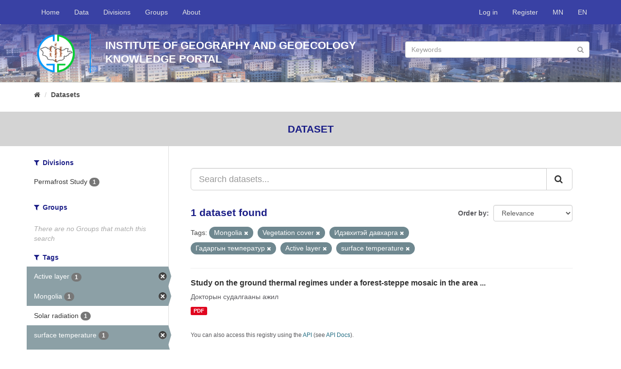

--- FILE ---
content_type: text/html; charset=utf-8
request_url: http://www.portal.igg.ac.mn/en/dataset?tags=Mongolia&tags=Vegetation+cover&tags=%D0%98%D0%B4%D1%8D%D0%B2%D1%85%D0%B8%D1%82%D1%8D%D0%B9+%D0%B4%D0%B0%D0%B2%D1%85%D0%B0%D1%80%D0%B3%D0%B0&tags=%D0%93%D0%B0%D0%B4%D0%B0%D1%80%D0%B3%D1%8B%D0%BD+%D1%82%D0%B5%D0%BC%D0%BF%D0%B5%D1%80%D0%B0%D1%82%D1%83%D1%80&tags=Active+layer&tags=surface+temperature
body_size: 4695
content:
<!DOCTYPE html>
<!--[if IE 9]> <html lang="en" class="ie9"> <![endif]-->
<!--[if gt IE 8]><!--> <html lang="en"> <!--<![endif]-->
  <head>
    <link rel="stylesheet" type="text/css" href="/fanstatic/vendor/:version:2018-09-18T10:38:59.06/select2/select2.css" />
<link rel="stylesheet" type="text/css" href="/fanstatic/css/:version:2018-09-18T10:38:59.07/main.min.css" />
<link rel="stylesheet" type="text/css" href="/fanstatic/vendor/:version:2018-09-18T10:38:59.06/font-awesome/css/font-awesome.min.css" />
<link rel="stylesheet" type="text/css" href="/fanstatic/milab-css/:version:2020-11-22T18:30:52.72/theme.css" />

    <meta charset="utf-8" />
      <meta name="generator" content="ckan 2.8.1" />
      <meta name="viewport" content="width=device-width, initial-scale=1.0">
    <title>Datasets - IGG Knowledge Portal</title>

    
    <link rel="shortcut icon" href="/fav-igg.ico" />
    
	
      
    
	


    
      
      
    
    
  </head>

  
  <body data-site-root="http://portal.igg.ac.mn/" data-locale-root="http://portal.igg.ac.mn/en/" >

    
	<div id="mil-top-wrapper">
			
     
<header class="navbar navbar-static-top myhead">
  <div class="container">
    <div class="navbar-right">
      <button data-target="#main-navigation-toggle" data-toggle="collapse" class="navbar-toggle collapsed" type="button">
        <span class="fa fa-bars"></span>
      </button>
    </div>

    <div class="collapse navbar-collapse" id="main-navigation-toggle">
      
      
        <ul class="nav navbar-nav navbar-left">
                <li ><a href="/en/">Home</a></li>
                <li ><a href="/en/dataset">Data</a></li>
                <li ><a href="/en/organization">Divisions</a></li>
                <li ><a href="/en/group">Groups</a></li>
                <li ><a href="/en/about">About</a></li>
                <li class="finish"></li> 
        </ul>
        <ul class="nav navbar-nav navbar-right">
            
                <li><a href="/en/user/login">Log in</a></li>
                
                <li><a class="sub" href="/en/user/register">Register</a></li>
                   
            
            <li> <a href="/mn_MN/dataset?tags=Mongolia&amp;tags=Vegetation+cover&amp;tags=%D0%98%D0%B4%D1%8D%D0%B2%D1%85%D0%B8%D1%82%D1%8D%D0%B9+%D0%B4%D0%B0%D0%B2%D1%85%D0%B0%D1%80%D0%B3%D0%B0&amp;tags=%D0%93%D0%B0%D0%B4%D0%B0%D1%80%D0%B3%D1%8B%D0%BD+%D1%82%D0%B5%D0%BC%D0%BF%D0%B5%D1%80%D0%B0%D1%82%D1%83%D1%80&amp;tags=Active+layer&amp;tags=surface+temperature">MN</a></li>
            <li> <a href="/en/dataset?tags=Mongolia&amp;tags=Vegetation+cover&amp;tags=%D0%98%D0%B4%D1%8D%D0%B2%D1%85%D0%B8%D1%82%D1%8D%D0%B9+%D0%B4%D0%B0%D0%B2%D1%85%D0%B0%D1%80%D0%B3%D0%B0&amp;tags=%D0%93%D0%B0%D0%B4%D0%B0%D1%80%D0%B3%D1%8B%D0%BD+%D1%82%D0%B5%D0%BC%D0%BF%D0%B5%D1%80%D0%B0%D1%82%D1%83%D1%80&amp;tags=Active+layer&amp;tags=surface+temperature">EN</a></li>

        </ul>
      
    </div>
  </div>
</header>

	    
                 
	       
  
		
		
		<div  class="hero ">
			<div class="hero-inner">
			<div class="container">
			<div class="row row1">
				
				<div class="row row1">
					<div class="col-md-12 col1">
						<div class="logo-wrapper"><img src="/igg-logo-circle.png" class="logo-sm"/></div>
						<div class="banner-name-sm">							
							Institute Of Geography And Geoecology<br/>
							Knowledge portal							
						</div>
						<div class="banner-search-wrapper-sm">
								<form class="section site-search simple-input" action="/en/dataset" method="get">
									<div class="field">									
									<input id="field-sitewide-search" type="text" class="form-control" name="q" placeholder="Keywords" />
									<button class="btn-search" type="submit"><i class="fa fa-search"></i></button>
									</div>
								</form>
						</div>
					</div>
				</div>
				
				
			</div>
			</div>
		</div>
		</div>
	
		
			
    <div role="main">
      <div id="content" class="container">
        
          
            <div class="flash-messages">
              
                
              
            </div>
          

          
            <div class="toolbar">
              
                
                  <ol class="breadcrumb">
                    
<li class="home"><a href="/en/"><i class="fa fa-home"></i><span> Home</span></a></li>
                    
  <li class="active"><a href="/endataset_search?action=search&amp;controller=package">Datasets</a></li>

                  </ol>
                
              
            </div>
          

          <div class="row wrapper">
            
            
    <div class="break-out-container">
        <h2 class="page-title">
            Dataset
        </h2>
    </div>


            
              <aside class="secondary col-sm-3">
                
                
<div class="filters">
  <div>
    
      

  
  
    
      
      
        <section class="module module-narrow module-shallow">
          
            <h2 class="module-heading">
              <i class="fa fa-filter"></i>
              
              Divisions
            </h2>
          
          
            
            
              <nav>
                <ul class="list-unstyled nav nav-simple nav-facet">
                  
                    
                    
                    
                    
                      <li class="nav-item">
                        <a href="/en/dataset?tags=Mongolia&amp;tags=Vegetation+cover&amp;tags=%D0%98%D0%B4%D1%8D%D0%B2%D1%85%D0%B8%D1%82%D1%8D%D0%B9+%D0%B4%D0%B0%D0%B2%D1%85%D0%B0%D1%80%D0%B3%D0%B0&amp;organization=tsevdeg-sudlal&amp;tags=%D0%93%D0%B0%D0%B4%D0%B0%D1%80%D0%B3%D1%8B%D0%BD+%D1%82%D0%B5%D0%BC%D0%BF%D0%B5%D1%80%D0%B0%D1%82%D1%83%D1%80&amp;tags=Active+layer&amp;tags=surface+temperature" title="">
                          <span class="item-label">Permafrost Study</span>
                          <span class="hidden separator"> - </span>
                          <span class="item-count badge">1</span>
                        </a>
                      </li>
                  
                </ul>
              </nav>

              <p class="module-footer">
                
                  
                
              </p>
            
            
          
        </section>
      
    
  

    
      

  
  
    
      
      
        <section class="module module-narrow module-shallow">
          
            <h2 class="module-heading">
              <i class="fa fa-filter"></i>
              
              Groups
            </h2>
          
          
            
            
              <p class="module-content empty">There are no Groups that match this search</p>
            
            
          
        </section>
      
    
  

    
      

  
  
    
      
      
        <section class="module module-narrow module-shallow">
          
            <h2 class="module-heading">
              <i class="fa fa-filter"></i>
              
              Tags
            </h2>
          
          
            
            
              <nav>
                <ul class="list-unstyled nav nav-simple nav-facet">
                  
                    
                    
                    
                    
                      <li class="nav-item active">
                        <a href="/en/dataset?tags=Mongolia&amp;tags=Vegetation+cover&amp;tags=%D0%98%D0%B4%D1%8D%D0%B2%D1%85%D0%B8%D1%82%D1%8D%D0%B9+%D0%B4%D0%B0%D0%B2%D1%85%D0%B0%D1%80%D0%B3%D0%B0&amp;tags=%D0%93%D0%B0%D0%B4%D0%B0%D1%80%D0%B3%D1%8B%D0%BD+%D1%82%D0%B5%D0%BC%D0%BF%D0%B5%D1%80%D0%B0%D1%82%D1%83%D1%80&amp;tags=surface+temperature" title="">
                          <span class="item-label">Active layer</span>
                          <span class="hidden separator"> - </span>
                          <span class="item-count badge">1</span>
                        </a>
                      </li>
                  
                    
                    
                    
                    
                      <li class="nav-item active">
                        <a href="/en/dataset?tags=Vegetation+cover&amp;tags=%D0%98%D0%B4%D1%8D%D0%B2%D1%85%D0%B8%D1%82%D1%8D%D0%B9+%D0%B4%D0%B0%D0%B2%D1%85%D0%B0%D1%80%D0%B3%D0%B0&amp;tags=%D0%93%D0%B0%D0%B4%D0%B0%D1%80%D0%B3%D1%8B%D0%BD+%D1%82%D0%B5%D0%BC%D0%BF%D0%B5%D1%80%D0%B0%D1%82%D1%83%D1%80&amp;tags=Active+layer&amp;tags=surface+temperature" title="">
                          <span class="item-label">Mongolia</span>
                          <span class="hidden separator"> - </span>
                          <span class="item-count badge">1</span>
                        </a>
                      </li>
                  
                    
                    
                    
                    
                      <li class="nav-item">
                        <a href="/en/dataset?tags=Mongolia&amp;tags=Vegetation+cover&amp;tags=%D0%98%D0%B4%D1%8D%D0%B2%D1%85%D0%B8%D1%82%D1%8D%D0%B9+%D0%B4%D0%B0%D0%B2%D1%85%D0%B0%D1%80%D0%B3%D0%B0&amp;tags=Solar+radiation&amp;tags=%D0%93%D0%B0%D0%B4%D0%B0%D1%80%D0%B3%D1%8B%D0%BD+%D1%82%D0%B5%D0%BC%D0%BF%D0%B5%D1%80%D0%B0%D1%82%D1%83%D1%80&amp;tags=Active+layer&amp;tags=surface+temperature" title="">
                          <span class="item-label">Solar radiation</span>
                          <span class="hidden separator"> - </span>
                          <span class="item-count badge">1</span>
                        </a>
                      </li>
                  
                    
                    
                    
                    
                      <li class="nav-item active">
                        <a href="/en/dataset?tags=Mongolia&amp;tags=Vegetation+cover&amp;tags=%D0%98%D0%B4%D1%8D%D0%B2%D1%85%D0%B8%D1%82%D1%8D%D0%B9+%D0%B4%D0%B0%D0%B2%D1%85%D0%B0%D1%80%D0%B3%D0%B0&amp;tags=%D0%93%D0%B0%D0%B4%D0%B0%D1%80%D0%B3%D1%8B%D0%BD+%D1%82%D0%B5%D0%BC%D0%BF%D0%B5%D1%80%D0%B0%D1%82%D1%83%D1%80&amp;tags=Active+layer" title="">
                          <span class="item-label">surface temperature</span>
                          <span class="hidden separator"> - </span>
                          <span class="item-count badge">1</span>
                        </a>
                      </li>
                  
                    
                    
                    
                    
                      <li class="nav-item active">
                        <a href="/en/dataset?tags=Mongolia&amp;tags=%D0%98%D0%B4%D1%8D%D0%B2%D1%85%D0%B8%D1%82%D1%8D%D0%B9+%D0%B4%D0%B0%D0%B2%D1%85%D0%B0%D1%80%D0%B3%D0%B0&amp;tags=%D0%93%D0%B0%D0%B4%D0%B0%D1%80%D0%B3%D1%8B%D0%BD+%D1%82%D0%B5%D0%BC%D0%BF%D0%B5%D1%80%D0%B0%D1%82%D1%83%D1%80&amp;tags=Active+layer&amp;tags=surface+temperature" title="">
                          <span class="item-label">Vegetation cover</span>
                          <span class="hidden separator"> - </span>
                          <span class="item-count badge">1</span>
                        </a>
                      </li>
                  
                    
                    
                    
                    
                      <li class="nav-item active">
                        <a href="/en/dataset?tags=Mongolia&amp;tags=Vegetation+cover&amp;tags=%D0%98%D0%B4%D1%8D%D0%B2%D1%85%D0%B8%D1%82%D1%8D%D0%B9+%D0%B4%D0%B0%D0%B2%D1%85%D0%B0%D1%80%D0%B3%D0%B0&amp;tags=Active+layer&amp;tags=surface+temperature" title="">
                          <span class="item-label">Гадаргын температур</span>
                          <span class="hidden separator"> - </span>
                          <span class="item-count badge">1</span>
                        </a>
                      </li>
                  
                    
                    
                    
                    
                      <li class="nav-item">
                        <a href="/en/dataset?tags=Mongolia&amp;tags=Vegetation+cover&amp;tags=%D0%97%D2%AF%D0%B3+%D0%B7%D0%BE%D0%B2%D1%85%D0%B8%D1%81&amp;tags=%D0%98%D0%B4%D1%8D%D0%B2%D1%85%D0%B8%D1%82%D1%8D%D0%B9+%D0%B4%D0%B0%D0%B2%D1%85%D0%B0%D1%80%D0%B3%D0%B0&amp;tags=%D0%93%D0%B0%D0%B4%D0%B0%D1%80%D0%B3%D1%8B%D0%BD+%D1%82%D0%B5%D0%BC%D0%BF%D0%B5%D1%80%D0%B0%D1%82%D1%83%D1%80&amp;tags=Active+layer&amp;tags=surface+temperature" title="">
                          <span class="item-label">Зүг зовхис</span>
                          <span class="hidden separator"> - </span>
                          <span class="item-count badge">1</span>
                        </a>
                      </li>
                  
                    
                    
                    
                    
                      <li class="nav-item active">
                        <a href="/en/dataset?tags=Mongolia&amp;tags=Vegetation+cover&amp;tags=%D0%93%D0%B0%D0%B4%D0%B0%D1%80%D0%B3%D1%8B%D0%BD+%D1%82%D0%B5%D0%BC%D0%BF%D0%B5%D1%80%D0%B0%D1%82%D1%83%D1%80&amp;tags=Active+layer&amp;tags=surface+temperature" title="">
                          <span class="item-label">Идэвхитэй давхарга</span>
                          <span class="hidden separator"> - </span>
                          <span class="item-count badge">1</span>
                        </a>
                      </li>
                  
                    
                    
                    
                    
                      <li class="nav-item">
                        <a href="/en/dataset?tags=Mongolia&amp;tags=Vegetation+cover&amp;tags=%D0%9D%D0%B0%D1%80%D0%BD%D1%8B+%D1%86%D0%B0%D1%86%D1%80%D0%B0%D0%B3&amp;tags=%D0%98%D0%B4%D1%8D%D0%B2%D1%85%D0%B8%D1%82%D1%8D%D0%B9+%D0%B4%D0%B0%D0%B2%D1%85%D0%B0%D1%80%D0%B3%D0%B0&amp;tags=%D0%93%D0%B0%D0%B4%D0%B0%D1%80%D0%B3%D1%8B%D0%BD+%D1%82%D0%B5%D0%BC%D0%BF%D0%B5%D1%80%D0%B0%D1%82%D1%83%D1%80&amp;tags=Active+layer&amp;tags=surface+temperature" title="">
                          <span class="item-label">Нарны цацраг</span>
                          <span class="hidden separator"> - </span>
                          <span class="item-count badge">1</span>
                        </a>
                      </li>
                  
                    
                    
                    
                    
                      <li class="nav-item">
                        <a href="/en/dataset?tags=Mongolia&amp;tags=Vegetation+cover&amp;tags=%D0%98%D0%B4%D1%8D%D0%B2%D1%85%D0%B8%D1%82%D1%8D%D0%B9+%D0%B4%D0%B0%D0%B2%D1%85%D0%B0%D1%80%D0%B3%D0%B0&amp;tags=%D0%A6%D1%8D%D0%B2%D0%B4%D1%8D%D0%B3&amp;tags=%D0%93%D0%B0%D0%B4%D0%B0%D1%80%D0%B3%D1%8B%D0%BD+%D1%82%D0%B5%D0%BC%D0%BF%D0%B5%D1%80%D0%B0%D1%82%D1%83%D1%80&amp;tags=Active+layer&amp;tags=surface+temperature" title="">
                          <span class="item-label">Цэвдэг</span>
                          <span class="hidden separator"> - </span>
                          <span class="item-count badge">1</span>
                        </a>
                      </li>
                  
                </ul>
              </nav>

              <p class="module-footer">
                
                  
                
              </p>
            
            
          
        </section>
      
    
  

    
      

  
  
    
      
      
        <section class="module module-narrow module-shallow">
          
            <h2 class="module-heading">
              <i class="fa fa-filter"></i>
              
              Formats
            </h2>
          
          
            
            
              <nav>
                <ul class="list-unstyled nav nav-simple nav-facet">
                  
                    
                    
                    
                    
                      <li class="nav-item">
                        <a href="/en/dataset?tags=Mongolia&amp;tags=Vegetation+cover&amp;tags=%D0%98%D0%B4%D1%8D%D0%B2%D1%85%D0%B8%D1%82%D1%8D%D0%B9+%D0%B4%D0%B0%D0%B2%D1%85%D0%B0%D1%80%D0%B3%D0%B0&amp;res_format=PDF&amp;tags=%D0%93%D0%B0%D0%B4%D0%B0%D1%80%D0%B3%D1%8B%D0%BD+%D1%82%D0%B5%D0%BC%D0%BF%D0%B5%D1%80%D0%B0%D1%82%D1%83%D1%80&amp;tags=Active+layer&amp;tags=surface+temperature" title="">
                          <span class="item-label">PDF</span>
                          <span class="hidden separator"> - </span>
                          <span class="item-count badge">1</span>
                        </a>
                      </li>
                  
                </ul>
              </nav>

              <p class="module-footer">
                
                  
                
              </p>
            
            
          
        </section>
      
    
  

    
      

  
  
    
      
      
        <section class="module module-narrow module-shallow">
          
            <h2 class="module-heading">
              <i class="fa fa-filter"></i>
              
              Licenses
            </h2>
          
          
            
            
              <nav>
                <ul class="list-unstyled nav nav-simple nav-facet">
                  
                    
                    
                    
                    
                      <li class="nav-item">
                        <a href="/en/dataset?tags=Mongolia&amp;tags=Vegetation+cover&amp;tags=%D0%98%D0%B4%D1%8D%D0%B2%D1%85%D0%B8%D1%82%D1%8D%D0%B9+%D0%B4%D0%B0%D0%B2%D1%85%D0%B0%D1%80%D0%B3%D0%B0&amp;license_id=other-closed&amp;tags=%D0%93%D0%B0%D0%B4%D0%B0%D1%80%D0%B3%D1%8B%D0%BD+%D1%82%D0%B5%D0%BC%D0%BF%D0%B5%D1%80%D0%B0%D1%82%D1%83%D1%80&amp;tags=Active+layer&amp;tags=surface+temperature" title="">
                          <span class="item-label">Other (Not Open)</span>
                          <span class="hidden separator"> - </span>
                          <span class="item-count badge">1</span>
                        </a>
                      </li>
                  
                </ul>
              </nav>

              <p class="module-footer">
                
                  
                
              </p>
            
            
          
        </section>
      
    
  

    
  </div>
  <a class="close no-text hide-filters"><i class="fa fa-times-circle"></i><span class="text">close</span></a>
</div>

              </aside>
            

            
              <div class="primary col-sm-9 col-xs-12">
                
                
  <section class="module">
    <div class="module-content">
      
        
      
      
        
        
        







<form id="dataset-search-form" class="search-form" method="get" data-module="select-switch">

  
    <div class="input-group search-input-group">
      <input aria-label="Search datasets..." id="field-giant-search" type="text" class="form-control input-lg" name="q" value="" autocomplete="off" placeholder="Search datasets...">
      
      <span class="input-group-btn">
        <button class="btn btn-default btn-lg" type="submit" value="search">
          <i class="fa fa-search"></i>
        </button>
      </span>
      
    </div>
  

  
    <span>
  
  

  
  
  
  <input type="hidden" name="tags" value="Mongolia" />
  
  
  
  
  
  <input type="hidden" name="tags" value="Vegetation cover" />
  
  
  
  
  
  <input type="hidden" name="tags" value="Идэвхитэй давхарга" />
  
  
  
  
  
  <input type="hidden" name="tags" value="Гадаргын температур" />
  
  
  
  
  
  <input type="hidden" name="tags" value="Active layer" />
  
  
  
  
  
  <input type="hidden" name="tags" value="surface temperature" />
  
  
  
  </span>
  

  
    
      <div class="form-select form-group control-order-by">
        <label for="field-order-by">Order by</label>
        <select id="field-order-by" name="sort" class="form-control">
          
            
              <option value="score desc, metadata_modified desc" selected="selected">Relevance</option>
            
          
            
              <option value="title_string asc">Name Ascending</option>
            
          
            
              <option value="title_string desc">Name Descending</option>
            
          
            
              <option value="metadata_modified desc">Last Modified</option>
            
          
            
          
        </select>
        
        <button class="btn btn-default js-hide" type="submit">Go</button>
        
      </div>
    
  

  
    
      <h2>

  
  
  
  

1 dataset found</h2>
    
  

  
    
      <p class="filter-list">
        
          
          <span class="facet">Tags:</span>
          
            <span class="filtered pill">Mongolia
              <a href="dataset?tags=Vegetation+cover&amp;tags=%D0%98%D0%B4%D1%8D%D0%B2%D1%85%D0%B8%D1%82%D1%8D%D0%B9+%D0%B4%D0%B0%D0%B2%D1%85%D0%B0%D1%80%D0%B3%D0%B0&amp;tags=%D0%93%D0%B0%D0%B4%D0%B0%D1%80%D0%B3%D1%8B%D0%BD+%D1%82%D0%B5%D0%BC%D0%BF%D0%B5%D1%80%D0%B0%D1%82%D1%83%D1%80&amp;tags=Active+layer&amp;tags=surface+temperature" class="remove" title="Remove"><i class="fa fa-times"></i></a>
            </span>
          
            <span class="filtered pill">Vegetation cover
              <a href="dataset?tags=Mongolia&amp;tags=%D0%98%D0%B4%D1%8D%D0%B2%D1%85%D0%B8%D1%82%D1%8D%D0%B9+%D0%B4%D0%B0%D0%B2%D1%85%D0%B0%D1%80%D0%B3%D0%B0&amp;tags=%D0%93%D0%B0%D0%B4%D0%B0%D1%80%D0%B3%D1%8B%D0%BD+%D1%82%D0%B5%D0%BC%D0%BF%D0%B5%D1%80%D0%B0%D1%82%D1%83%D1%80&amp;tags=Active+layer&amp;tags=surface+temperature" class="remove" title="Remove"><i class="fa fa-times"></i></a>
            </span>
          
            <span class="filtered pill">Идэвхитэй давхарга
              <a href="dataset?tags=Mongolia&amp;tags=Vegetation+cover&amp;tags=%D0%93%D0%B0%D0%B4%D0%B0%D1%80%D0%B3%D1%8B%D0%BD+%D1%82%D0%B5%D0%BC%D0%BF%D0%B5%D1%80%D0%B0%D1%82%D1%83%D1%80&amp;tags=Active+layer&amp;tags=surface+temperature" class="remove" title="Remove"><i class="fa fa-times"></i></a>
            </span>
          
            <span class="filtered pill">Гадаргын температур
              <a href="dataset?tags=Mongolia&amp;tags=Vegetation+cover&amp;tags=%D0%98%D0%B4%D1%8D%D0%B2%D1%85%D0%B8%D1%82%D1%8D%D0%B9+%D0%B4%D0%B0%D0%B2%D1%85%D0%B0%D1%80%D0%B3%D0%B0&amp;tags=Active+layer&amp;tags=surface+temperature" class="remove" title="Remove"><i class="fa fa-times"></i></a>
            </span>
          
            <span class="filtered pill">Active layer
              <a href="dataset?tags=Mongolia&amp;tags=Vegetation+cover&amp;tags=%D0%98%D0%B4%D1%8D%D0%B2%D1%85%D0%B8%D1%82%D1%8D%D0%B9+%D0%B4%D0%B0%D0%B2%D1%85%D0%B0%D1%80%D0%B3%D0%B0&amp;tags=%D0%93%D0%B0%D0%B4%D0%B0%D1%80%D0%B3%D1%8B%D0%BD+%D1%82%D0%B5%D0%BC%D0%BF%D0%B5%D1%80%D0%B0%D1%82%D1%83%D1%80&amp;tags=surface+temperature" class="remove" title="Remove"><i class="fa fa-times"></i></a>
            </span>
          
            <span class="filtered pill">surface temperature
              <a href="dataset?tags=Mongolia&amp;tags=Vegetation+cover&amp;tags=%D0%98%D0%B4%D1%8D%D0%B2%D1%85%D0%B8%D1%82%D1%8D%D0%B9+%D0%B4%D0%B0%D0%B2%D1%85%D0%B0%D1%80%D0%B3%D0%B0&amp;tags=%D0%93%D0%B0%D0%B4%D0%B0%D1%80%D0%B3%D1%8B%D0%BD+%D1%82%D0%B5%D0%BC%D0%BF%D0%B5%D1%80%D0%B0%D1%82%D1%83%D1%80&amp;tags=Active+layer" class="remove" title="Remove"><i class="fa fa-times"></i></a>
            </span>
          
        
      </p>
      <a class="show-filters btn btn-default">Filter Results</a>
    
  

</form>




      
      
        

  
    <ul class="dataset-list list-unstyled">
    	
	      
	        






  <li class="dataset-item">
    
      <div class="dataset-content">
        
          <h3 class="dataset-heading">
            
              
            
            
              <a href="/en/dataset/study-on-the-ground-thermal-regimes-under-a-forest-steppe">Study on the ground thermal regimes under a forest-steppe mosaic in the area ...</a>
            
            
              
              
            
          </h3>
        
        
          
        
        
          
            <div>Докторын судалгааны ажил</div>
          
        
      </div>
      
        
          
            <ul class="dataset-resources list-unstyled">
              
                
                <li>
                  <a href="/en/dataset/study-on-the-ground-thermal-regimes-under-a-forest-steppe" class="label label-default" data-format="pdf">PDF</a>
                </li>
                
              
            </ul>
          
        
      
    
  </li>

	      
	    
    </ul>
  

      
    </div>

    
      
    
  </section>

  
  <section class="module">
    <div class="module-content">
      
      <small>
        
        
        
           You can also access this registry using the <a href="/en/api/3">API</a> (see <a href="http://docs.ckan.org/en/2.8/api/">API Docs</a>). 
      </small>
      
    </div>
  </section>
  

              </div>
            
          </div>
        
      </div>
    </div>
  
		</div>
		
    <footer class="site-footer">
        <div class="container">
          <div>&nbsp;</div>
          <div class="row">
            <div class="col-md-6 ">
              <div class="row">
                <div class="col-md-6">
                  <a href="http://portal.merit.mn/" target="_blank">
                    
                    <img src="/merit-footer-logo-en.png"/>
                    
                  </a>
                </div>
                <div class="col-md-6">
              <a href="http://portal.sesmim.mn/" target="_blank">
                
                <img src="/sesmim-footer-logo-en.png"/>
                
              </a>
            </div>
              </div>
            </div>
            <div class="col-md-6 attribution">
              
                <p><strong style="text-transform: uppercase">Contact us</strong></p><br/>

                <div class="row">
                    <div class="col-md-12">
                    <i class="fa fa-map-marker" style="font-size: 1.4em; float: left;"></i>
                    <div style="margin-left: 30px">
                         Address: Institute Of Geography And Geoecology, Baruun selbiin 15, 4th khoroo, Chingeltei duureg, Ulaanbaatar-15170, Mongolia
                        </div>
            </div></div><br/>
                <div>
                  <span>
                    <i class="fa fa-phone" style="margin-right: 10px;"></i> Phone: +976-11-325487 &nbsp;&nbsp;&nbsp;
                    <i class="fa fa-envelope-o"></i> E-mail address: igg@mas.ac.mn<br/>
                    
                  </span>                
                  <i class="fa fa-globe" style="font-size: 1.2em; float: left;"></i>
                  <div style="margin-left: 30px">Web site: <a href="http://www.igg.ac.mn" target="_blank">http://www.igg.ac.mn</a></div>
                </div>
            
            </div>
          </div>
          <hr/>
          <div class="row">
              
              <div class="col-md-6">
                <a href="https://www.international.gc.ca/" target="_blank">
                  <img src="/gac-logo.png" style="width: 100%">
                </a>
              </div>
              <div class="col-md-6">

                  <div style="float: right;">
                      <div class="footer-social">
                      <a href="https://www.facebook.com/IGG.ac.mn/" target="_blank"><i class="fa fa-facebook circle"></i></a>
                      <a href="#" target="_blank"><i class="fa fa-twitter circle"></i></a>
                      <a href="#" target="_blank"><i class="fa fa-google-plus circle"></i></a>
                      <a href="#" target="_blank"><i class="fa fa-youtube-play circle"></i></a>
                    </div>
                      <br/>
                      <br/><br/>
                      <div style="float: right;">Copyright © <a href="http://www.igg.ac.mn">Institute Of Geography And Geoecology</a>, 2018</div>
					  <!-- Global site tag (gtag.js) - Google Analytics -->
<script async src="https://www.googletagmanager.com/gtag/js?id=UA-138514760-1"></script>
<script>
  window.dataLayer = window.dataLayer || [];
  function gtag(){dataLayer.push(arguments);}
  gtag('js', new Date());

  gtag('config', 'UA-138514760-1');
</script>
                </div>
                </div>
          </div>
          <div>&nbsp;</div>
        </div>
      
        
          
        
      </footer>
  
	
		
    
    
    
  
    

		

		
    
    
    
  
    

	
      
  <script>document.getElementsByTagName('html')[0].className += ' js';</script>
<script type="text/javascript" src="/fanstatic/vendor/:version:2018-09-18T10:38:59.06/jquery.min.js"></script>
<script type="text/javascript" src="/fanstatic/vendor/:version:2018-09-18T10:38:59.06/:bundle:bootstrap/js/bootstrap.min.js;jed.min.js;moment-with-locales.js;select2/select2.min.js"></script>
<script type="text/javascript" src="/fanstatic/base/:version:2018-09-18T10:38:59.06/:bundle:plugins/jquery.inherit.min.js;plugins/jquery.proxy-all.min.js;plugins/jquery.url-helpers.min.js;plugins/jquery.date-helpers.min.js;plugins/jquery.slug.min.js;plugins/jquery.slug-preview.min.js;plugins/jquery.truncator.min.js;plugins/jquery.masonry.min.js;plugins/jquery.form-warning.min.js;plugins/jquery.images-loaded.min.js;sandbox.min.js;module.min.js;pubsub.min.js;client.min.js;notify.min.js;i18n.min.js;main.min.js;modules/select-switch.min.js;modules/slug-preview.min.js;modules/basic-form.min.js;modules/confirm-action.min.js;modules/api-info.min.js;modules/autocomplete.min.js;modules/custom-fields.min.js;modules/data-viewer.min.js;modules/table-selectable-rows.min.js;modules/resource-form.min.js;modules/resource-upload-field.min.js;modules/resource-reorder.min.js;modules/resource-view-reorder.min.js;modules/follow.min.js;modules/activity-stream.min.js;modules/dashboard.min.js;modules/resource-view-embed.min.js;view-filters.min.js;modules/resource-view-filters-form.min.js;modules/resource-view-filters.min.js;modules/table-toggle-more.min.js;modules/dataset-visibility.min.js;modules/media-grid.min.js;modules/image-upload.min.js;modules/followers-counter.min.js"></script></body>
</html>